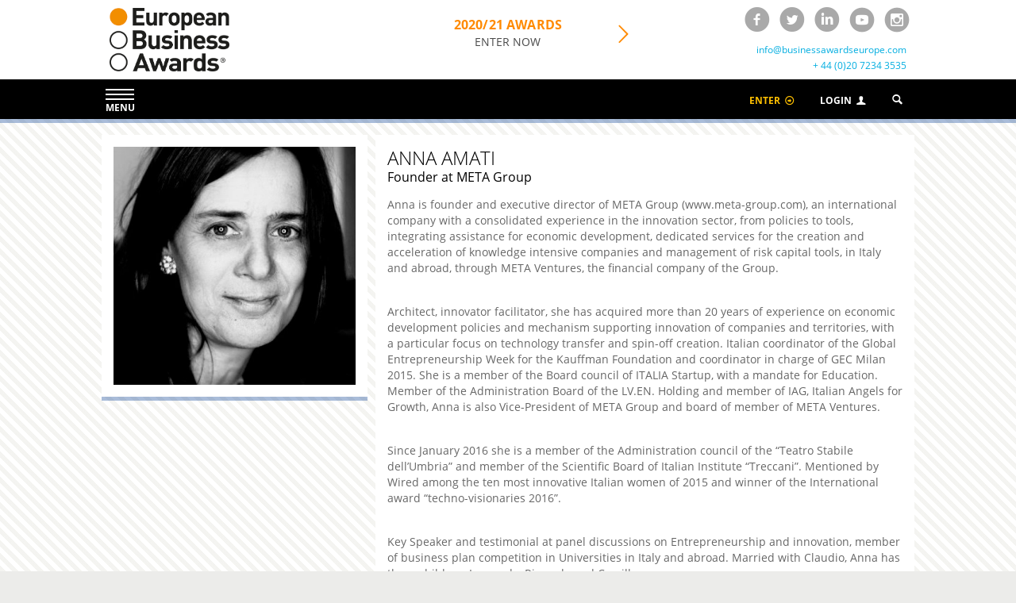

--- FILE ---
content_type: text/html; charset=UTF-8
request_url: https://www.businessawardseurope.com/judge/anna-amati
body_size: 6045
content:
<!DOCTYPE html>
<html class="bgc8">
<head>
<meta name="viewport" content="width=device-width, initial-scale=1, minimum-scale=1, maximum-scale=1, user-scalable=no">
<!--
<script src="//use.typekit.net/etn5mum.js"></script>
<script>try{Typekit.load();}catch(e){}</script>
-->
<script type="text/javascript">
  (function() {
    var config = {
      kitId: 'etn5mum'
    };
    var d = false;
    var tk = document.createElement('script');
    tk.src = '//use.typekit.net/' + config.kitId + '.js';
    tk.type = 'text/javascript';
    tk.async = 'true';
    tk.onload = tk.onreadystatechange = function() {
      var rs = this.readyState;
      if (d || rs && rs != 'complete' && rs != 'loaded') return;
      d = true;
      try {Typekit.load(config);} catch (e) {}};
    var s = document.getElementsByTagName('script')[0];
    s.parentNode.insertBefore(tk, s);
  })();
</script>


<link rel="stylesheet" href="https://unpkg.com/purecss@1.0.0/build/pure-min.css" integrity="sha384-nn4HPE8lTHyVtfCBi5yW9d20FjT8BJwUXyWZT9InLYax14RDjBj46LmSztkmNP9w" crossorigin="anonymous">
<!--[if lte IE 8]>
    <link rel="stylesheet" href="https://unpkg.com/purecss@1.0.0/build/grids-responsive-old-ie-min.css">
<![endif]-->
<!--[if gt IE 8]><!-->
    <link rel="stylesheet" href="https://unpkg.com/purecss@1.0.0/build/grids-responsive-min.css">
<!--<![endif]-->


<link rel="stylesheet" href="https://www.businessawardseurope.com/css/uikit.almost-flat.min.css" />


<link rel="stylesheet" type="text/css" media="all" href="https://www.businessawardseurope.com/css/eba-icons.css" />  
<link rel="stylesheet" type="text/css" media="all" href="https://www.businessawardseurope.com/?css=css/eba_core.v.1524589340" />
<link rel="stylesheet" type="text/css" href="https://www.businessawardseurope.com/?css=css/eba_mobile.v.1435335192">
<link rel="stylesheet" type="text/css" href="https://www.businessawardseurope.com/css/components/search.almost-flat.min.css">


<script src="https://ajax.googleapis.com/ajax/libs/jquery/2.1.4/jquery.min.js"></script>
<script src="https://www.businessawardseurope.com/js/eba_menu"></script>
<script src="https://www.businessawardseurope.com/js/uikit.min.js"></script> 
<script src="https://www.businessawardseurope.com/js/components/sticky.min.js"></script>
<script src="https://www.businessawardseurope.com/js/components/lightbox.js?v=2"></script>
<script src="https://www.businessawardseurope.com/js/components/search.min.js"></script>

<title>ANNA AMATI |&nbsp;The European Business Awards</title>
<meta name='keywords' content='Europe, Business, Awards, European' />
<meta name='description' content='The European Business Awards, the organisation which recognises excellence, innovation and best practice in Europe. We reward businesses of all sizes from nearly 30 countries.' />
<link rel='canonical' href='https://www.businessawardseurope.com/judge/anna-amati' />
<meta name="distribution" content="global" />
<meta name="language" content="en" />
<meta name="generator" content="Expression Engine" />
<meta name="author" content="European Business Awards" />
<!-- generated by seo_lite -->



<meta name="Copyright" content="Copyright (c) 2025 European Business Awards" />
<!-- for Facebook -->          
<meta property="og:title" content="The European Business Awards" />
<meta property="og:image" content="https://www.businessawardseurope.com/template/eba-rsm-fb.png" />
<meta property="og:url" content="https://www.businessawardseurope.com" />
<meta property="og:description" content="The European Business Awards, the organisation which recognises excellence, innovation and best practice in Europe. We reward businesses of all sizes from nearly 30 countries." />

<!-- for Twitter -->          
<meta name="twitter:title" content="The European Business Awards" />
<meta name="twitter:description" content="The European Business Awards, the organisation which recognises excellence, innovation and best practice in Europe. We reward businesses of all sizes from nearly 30 countries." />
<meta name="twitter:image" content="https://www.businessawardseurope.com/template/eba-rsm-small.png" />



<script src="https://www.businessawardseurope.com/js/velocity"></script>
<script src="https://www.businessawardseurope.com/js/eba_home"></script>


</head>
<body id="home" class="bgc8">

<div id="searchModal" class="uk-modal">
                            <div class="uk-modal-dialog uk-modal-dialog-blank uk-height-viewport" style="background: url('/images/white-90.png')">
                                <button class="uk-modal-close uk-close" type="button"></button>
<div class="uk-position-cover uk-flex uk-flex-center uk-flex-middle">
	                                    	    <form class="uk-search" method="post" action="https://www.businessawardseurope.com/"  >
<div class='hiddenFields'>
<input type="hidden" name="ACT" value="6" />
<input type="hidden" name="XID" value="" />
<input type="hidden" name="RES" value="" />
<input type="hidden" name="meta" value="H+Yk/hFnAKIdJWG+dprcaDpd167sVy1SoKzDgi7zV+K8qQ+ji69mKRnNDjkORFz0wMXJnPHyBvBm9tlkXptzdN5Anp9sKwy7DPUeogDxVQRDQrpbgvZr9K4iXYwihaMI/f6oyMUpK0JlwC74hrfKxct9Gf04F6Ip+r2SzEGTMGrIWXv1mH3RHLyzITHlgMaKm2b9TOXdqrY9Zc4QFONgUo0ABR/TjZR0mI9Wzgq5YNM2iqnbO3GLXYn7pAzb7+wne8WzNSSH3pzNIFxT/5yw0RsKz4BIfsn0J8XI3LZCnzlboGWTT1cqPDP2GFUkwADkFFll53YLxpF2XVkpFbBjjlczN3VH5alepaa+Blq9qDQ1+NgXAMtIVl5nTqPe4B4r" />
<input type="hidden" name="site_id" value="1" />
</div>


	    <input name="keywords" class="uk-search-field fnt20" type="search" placeholder="search..." >
	     
	    </form>
</div>

                                </div>
                            </div>
                       


	
<div id="menu" class="uk-offcanvas">
    <div class="uk-offcanvas-bar">
	    
          <ul class="uk-nav uk-nav-offcanvas uk-nav-parent-icon" data-uk-nav>
	          <li><a href="/">Home</a></li>


<li><a href="/otw/countries">Ones to Watch</a></li>
	        <li><a href="/profile/register">Enter the Awards</a></li>
	          <li><a href="/about">About the Awards</a></li>
	           <li><a href="/categories">Award Categories</a></li>
<li><a href="/testimonials">Testimonials</a></li>
	           <li><a href="/judges">The Judges</a></li>
<li><a href="/patrons">The Patrons</a></li>
            <li><a href="/tv">Videos</a></li>
            <li><a href="/gallery">Pictures</a></li>
            <li><a href="/archive/st/2017/0/winner">Past Winners</a></li>
             <li><a href="/knowledge">Knowledge</a></li>
             <li><a href="/news">News</a></li>
             <li><a href="/blog">Blog</a></li>
              <li><a href="/faq">FAQ</a></li>
             <li><a href="/contact">Contact</a></li>

        </ul>
    </div>
</div>
	
	
	<div>
        <div id="header" class="row shadow" data-uk-sticky="{clsactive: 'Fixed', top: -100}"> <!-- start header  -->
        
        <div class="col"> <!-- start logo row  -->
         <div id="collapse" class="pure-g">
	         <div class="pure-u-1-2 pure-u-md-1-6">
		         <a href="https://www.businessawardseurope.com/"><img src="https://www.businessawardseurope.com/template/EBA-logo.png"/></a>
	         </div>
	       
	           <div class="pure-u-1-2 pure-u-md-1-6">
		       
	         </div>
                 
	         
	         <div class="pure-u-md-1-3 pure-hidden-sm pure-hidden-xs">
		         
		         <a href="/profile/register" class="enter">
			      <strong class="fnt16">2020/21 Awards</strong><br/>
				<span class="fnt14">Enter Now</span><br/>
				
				 <i class="entypo-right-open-big"></i>
		         </a>
	         </div>
	         
	          <div id="social" class="pure-u-md-1-3 pure-hidden-sm pure-hidden-xs">
		          <a class="ig anim" href="https://www.instagram.com/the_ebas/" target="_blank"><i class="entypoyt-instagram-with-circle"></i></a>
		          <a class="yt anim" href="https://www.youtube.com/user/BusinessAwardsEurope" target="_blank"><i class="entypoyt-youtube-with-circle"></i></a>
		          <a class="ln anim" href="https://www.linkedin.com/company/european-business-awards" target="_blank"><i class="entypo-linkedin-circled"></i></a>
		          <a class="tw anim" href="https://twitter.com/the_EBAs" target="_blank"><i class="entypo-twitter-circled"></i></a>
		          <a class="fb anim" href="https://www.facebook.com/businessawardseurope" target="_blank"><i class="entypo-facebook-circled"></i></a>
<span style="position:absolute; bottom:30px; right:10px; width:100%; height:15px">
                          <a class="txt" href="mailto:info@businessawardseurope.com">info@businessawardseurope.com</a><br/>
		          <a class="txt" href="tel:+442072343535">+ 44 (0)20 7234 3535</a>
        </span>                 

	         </div>
         </div>
         </div><!-- end logo row  -->
        
        
        <div id="nav" class="row"> <!-- start navbar  -->
	        <div class="col fntwhite">
		        
				 	<a href="#menu" class="pure-menu-link" data-uk-offcanvas="{target:'#menu'}"><span></span><i>MENU</i></a>
				 	<div class="dots anim"><img src="/template/eba-dots.png"/></div>
				 
			        
				         <div id="umenu" class="fnt12 fntwhite">
					         
					         
					         

			        
					        
					   
					        
					        							<a class="fntc2" href="/profile/register"><strong>ENTER</strong>&nbsp; <i class="entypo-right-circled"></i></a>
							 <a class="fntwhite" href="/profile/login"><strong>LOGIN</strong>&nbsp; <i class="entypo-user"></i></a>
														
					    	
					   		         
					        <a class="fntwhite fnt16" href="#searchModal" data-uk-modal><i class="entypo-search"></i></a>
					        
					     </div>
			         
		         
	        </div>
        </div> <!-- end navbar  -->
	         
        </div> <!-- end header  -->

 <div class="row stripe vpad"> <!-- start carousel  -->
  <div class="col ">
	  <div class="uk-grid uk-grid-small">

	<div class="uk-width-1-1 uk-width-medium-1-3" >
		  <div class="box shadow  pad15 bgcW">
			  
			  <div class="uk-cover uk-cover-background" style="background-image:url(/images/judges/19045/anna_amati__medium.jpg); height:300px"></div>

		  
		  </div>
	</div>


   <div class="uk-width-1-1 uk-width-medium-2-3" >
	   <div class="box shadow  pad15 bgcW">
<h1>ANNA AMATI</h1>
<h2>Founder at META Group</h2>
<p>
	<span apple="" arabic="" color="" droid="" fira="" font-size:="" gb="" geeza="" gothic="" heiti="" helvetica="" hiragino="" kaku="" lucida="" microsoft="" naskh="" noto="" oxygen="" sans="" segoe="" simplified="" style="color: rgba(0, 0, 0, 0.6); font-family: -apple-system, system-ui, BlinkMacSystemFont, " ui="">Anna is founder and executive director of META Group (www.meta-group.com), an international company with a consolidated experience in the innovation sector, from policies to tools, integrating assistance for economic development, dedicated services for the creation and acceleration of knowledge intensive companies and management of risk capital tools, in Italy and abroad, through META Ventures, the financial company of the Group.</span></p>
<p>
	<br apple="" arabic="" color="" droid="" fira="" font-size:="" gb="" geeza="" gothic="" heiti="" helvetica="" hiragino="" kaku="" lucida="" microsoft="" naskh="" noto="" oxygen="" sans="" segoe="" simplified="" style="box-sizing: inherit; color: rgba(0, 0, 0, 0.6); font-family: -apple-system, system-ui, BlinkMacSystemFont, " ui="" />
	<span apple="" arabic="" color="" droid="" fira="" font-size:="" gb="" geeza="" gothic="" heiti="" helvetica="" hiragino="" kaku="" lucida="" microsoft="" naskh="" noto="" oxygen="" sans="" segoe="" simplified="" style="color: rgba(0, 0, 0, 0.6); font-family: -apple-system, system-ui, BlinkMacSystemFont, " ui="">Architect, innovator facilitator, she has acquired more than 20 years of experience on economic development policies and mechanism supporting innovation of companies and territories, with a particular focus on technology transfer and spin-off creation. Italian coordinator of the Global Entrepreneurship Week for the Kauffman Foundation and coordinator in charge of GEC Milan 2015. She is a member of the Board council of ITALIA Startup, with a mandate for Education. Member of the Administration Board of the LV.EN. Holding and member of IAG, Italian Angels for Growth, Anna is also Vice-President of META Group and board of member of META Ventures.</span></p>
<p>
	<br apple="" arabic="" color="" droid="" fira="" font-size:="" gb="" geeza="" gothic="" heiti="" helvetica="" hiragino="" kaku="" lucida="" microsoft="" naskh="" noto="" oxygen="" sans="" segoe="" simplified="" style="box-sizing: inherit; color: rgba(0, 0, 0, 0.6); font-family: -apple-system, system-ui, BlinkMacSystemFont, " ui="" />
	<span apple="" arabic="" color="" droid="" fira="" font-size:="" gb="" geeza="" gothic="" heiti="" helvetica="" hiragino="" kaku="" lucida="" microsoft="" naskh="" noto="" oxygen="" sans="" segoe="" simplified="" style="color: rgba(0, 0, 0, 0.6); font-family: -apple-system, system-ui, BlinkMacSystemFont, " ui="">Since January 2016 she is a member of the Administration council of the &ldquo;Teatro Stabile dell&rsquo;Umbria&rdquo; and member of the Scientific Board of Italian Institute &ldquo;Treccani&rdquo;. Mentioned by Wired among the ten most innovative Italian women of 2015 and winner of the International award &ldquo;techno-visionaries 2016&rdquo;.&nbsp;</span></p>
<p>
	<br apple="" arabic="" color="" droid="" fira="" font-size:="" gb="" geeza="" gothic="" heiti="" helvetica="" hiragino="" kaku="" lucida="" microsoft="" naskh="" noto="" oxygen="" sans="" segoe="" simplified="" style="box-sizing: inherit; color: rgba(0, 0, 0, 0.6); font-family: -apple-system, system-ui, BlinkMacSystemFont, " ui="" />
	<span apple="" arabic="" color="" droid="" fira="" font-size:="" gb="" geeza="" gothic="" heiti="" helvetica="" hiragino="" kaku="" lucida="" microsoft="" naskh="" noto="" oxygen="" sans="" segoe="" simplified="" style="color: rgba(0, 0, 0, 0.6); font-family: -apple-system, system-ui, BlinkMacSystemFont, " ui="">Key Speaker and testimonial at panel discussions on Entrepreneurship and innovation, member of business plan competition in Universities in Italy and abroad. Married with Claudio, Anna has three children, Leonardo, Riccardo and Camilla.</span></p>

	   </div>
	</div>
	
	 	
	  </div>
  </div>
 </div>
 
 
   <div class="row vpad bgc8">
	    <div class="col">
	<a href="http://www.businessawardseurope.com/judges" class="button bgc1 marg5 fntwhite shadow"><i class="entypo-left"></i> Back to Judges</a>

	    </div>
   </div>

  <div id="logos" class="row bgcW"><!-- start logos  -->
            
           	<div class="col">
	           	
	           	<i class="icon bgc8 postr">Sponsors & Supporters</i>
	           	
	           	<div class="pure-g">
		           	
		           	
		           	

		           	
		           	
		           	<div class="pure-u-1-2 pure-u-md-1-4">
			           	<div class="box">
				           	
				           	<a href="https://www.businessawardseurope.com/sponsor/rsm" ><img src="/images/sponsors/61/rsm_only_logo_jpg__home.jpg"/></a>
			           	</div>
		           	</div>




		           	
		           	
		           	<div class="pure-u-1-2 pure-u-md-1-4">
			           	<div class="box">
				           	
				           	<a href="https://www.businessawardseurope.com/sponsor/tracc-films" title='Video Content Marketing Agency'><img src="/images/sponsors/13238/tracc_logo_myriad_pro_regular__home.jpg"/></a>
			           	</div>
		           	</div>




		           	
		           	
		           	<div class="pure-u-1-2 pure-u-md-1-4">
			           	<div class="box">
				           	
				           	<a href="https://www.businessawardseurope.com/sponsor/pr-newswire" ><img src="/images/sponsors/14690/cision-pr-newswire-logo__home.jpg"/></a>
			           	</div>
		           	</div>




		           	
		           	
		           	<div class="pure-u-1-2 pure-u-md-1-4">
			           	<div class="box">
				           	
				           	<a href="https://www.businessawardseurope.com/sponsor/germany-trade-invest" ><img src="/images/sponsors/26783/gta-logo__home.jpg"/></a>
			           	</div>
		           	</div>




		           	
		           	
		           	<div class="pure-u-1-2 pure-u-md-1-4">
			           	<div class="box">
				           	
				           	<a href="https://www.businessawardseurope.com/sponsor/inflexion" ><img src="/images/sponsors/27729/inflexion_logo__home.jpg"/></a>
			           	</div>
		           	</div>



	           	</div>
           	</div>
           
           
           </div><!-- end logos  -->
           
            <div id="footer" class="row bgc8 fnt14"><!-- start logos  -->
            
            <div class="col">
	            
	            	<i class="icon bgcW postl">Links</i>
	            
	            	<div class="pure-g">
		            	
		            <div class="pure-u-1 pure-u-md-1-2 pure-u-lg-1-4">
			           	<div class="box">
				           	<strong>EBA AND THE PRESS</strong><br/><br/>
				           	<a href="/news">Eba News Room</a><br/>
						   	<a href="/know">Special Features</a><br/>
						   	<a href="/blog">Blog</a><br/>
			           	</div>
		           	</div>
		           	 <div class="pure-u-1 pure-u-md-1-2 pure-u-lg-1-4">
			           	<div class="box">
				           	<strong>THE AWARDS</strong><br/><br/>
				           	<a href="/about">About the Awards</a><br/>
						   	<a href="/categories">The Award Categories</a><br/>
						   	<a href="/profile/register">Enter the Awards</a><br/>
						   	<a href="/judges">The Judges</a><br/>
			           	</div>
		           	</div>
		           	 <div class="pure-u-1 pure-u-md-1-2 pure-u-lg-1-4">
			           	<div class="box">
				           	<strong>MEDIA ARCHIVE</strong><br/><br/>
				           	<a href="/archive">Our Past Winners</a><br/>
						   	<a href="/pictures">The Image Galleries</a><br/>
						   	<a href="/tv">Video Gallery</a><br/>
			           	</div>
		           	</div>
		           	 <div class="pure-u-1 pure-u-md-1-2 pure-u-lg-1-4">
			           		<div class="box">
				           	<strong>SHARE</strong><br/><br/>
				           	<a href="https://www.facebook.com/sharer/sharer.php?u=http://www.businessawardseurope.com/">Facebook</a><br/>
				           	<a href="https://www.linkedin.com/shareArticle?mini=true&url=http://www.businessawardseurope.com/&title=European%20Business%20Awards&summary=&source=">Linkedin</a><br/>
						   	<a href="https://twitter.com/home?status=http://www.businessawardseurope.com/">Twitter</a><br/> 	
						   	<a href="https://plus.google.com/share?url=http://www.businessawardseurope.com/">Google</a><br/>
			           	</div>
		           	</div>
		           	
		           	 <div class="pure-u-1 txtrt">
			           
				           <div class="pad15 fnt12" style="color:#777">
				           	<a href="/terms">Terms &amp; Conditions</a> | <a href="/privacy">Privacy Policy</a>
				           </div>

			           
		           	</div>

		            	
	            	</div>
	            
            </div>
            
            
            </div>





	</div>
	
<script type="text/javascript">

  var _gaq = _gaq || [];
  _gaq.push(['_setAccount', 'UA-5753361-8']);
  _gaq.push(['_trackPageview']);

  (function() {
	  
	var cachebust = (Math.random() + "").substr(2);
    var protocol = "https:" == document.location.protocol ? 'https:' : 'http:';
    new Image().src = protocol+"//20595583p.rfihub.com/ca.gif?rb=12713&ca=20595583&ra="+cachebust;
	  
    var ga = document.createElement('script'); ga.type = 'text/javascript'; ga.async = true;
    ga.src = ('https:' == document.location.protocol ? 'https://ssl' : 'http://www') + '.google-analytics.com/ga.js';
    var s = document.getElementsByTagName('script')[0]; s.parentNode.insertBefore(ga, s);
  })();

</script>
	
</body>

</html>



--- FILE ---
content_type: text/css;charset=UTF-8
request_url: https://www.businessawardseurope.com/?css=css/eba_core.v.1524589340
body_size: 13293
content:
@font-face {
  font-family: 'entypo';
  font-style: normal;
  font-weight: normal;
  src: url('https://www.businessawardseurope.com/font/entypo/entypo.eot');
  src: url('https://www.businessawardseurope.com/font/entypo/entypo.eot?#iefix') format('eot'), 
  url('https://www.businessawardseurope.com/font/entypo/entypo.woff') format('woff'), 
  url('https://www.businessawardseurope.com/font/entypo/entypo.ttf') format('truetype'), 
  url('https://www.businessawardseurope.com/font/entypo/entypo.svg#entypo') format('svg');
}

/* entypo */
[class*="entypo-"]:before {
  font-style: normal !important;
  font-family: 'entypo', sans-serif;
}


.uk-vote #username{display: none}

#trade_europe,#trade_global,#trade_wish{width:300px}
#livestream{height:430px}
body,html{ margin:0; padding:0; font-family: "open-sans",sans-serif; font-weight: 400; background: #FFF; text-rendering: geometricPrecision}
body{color:#4b4b4b; font-size: 14px}
.row{ font-family: "open-sans", sans-serif; position: relative; margin: 0; text-align: center}
.col{ max-width: 1024px; text-align: left; margin:0 auto; position: relative}
.list, .eba ul, #agenda ul{padding:15px; list-style: none; border-radius: 5px}
.list li, .eba li, #agenda li { 
    padding-left: 10px; 
    text-indent: -.7em;
}
.newlist{padding: 15px 15px 15px 30px !important; border-radius: 8px !important}
strong{font-weight: 700 !important}
h1 strong{font-weight: 600 !important}
.list li:before, .eba li:before, #agenda li:before  {color: #ff8a00}
    
h1,h2,h3{font-weight: 300; font-family: "open-sans",sans-serif; margin:0; padding:0; color:#000}
h1{font-size: 24px; line-height: 28px; text-transform: uppercase;}
h2{font-size: 18px; font-weight: 700}
h3{font-weight: 400}
.box h2{font-size: 16px; font-weight: 400; text-transform:none; line-height: 20px}

.box,a{font-family: "open-sans",sans-serif; font-weight: 400; color:inherit}
a:hover{text-decoration: none; color:inherit}

.uk-form-width-large{width:100%}

#header{position: relative; z-index: 5; height:150px; background: #FFF;  width:100%}
#header.Fixed{margin-top: -100px}

#footer{padding-bottom: 80px}
#footer .box{margin:20px 0 0 30%; padding-top: 50px}
#footer a{color:inherit; text-decoration: none; margin-bottom: 8px; display: inline-block}

/* MENU */
#umenu{height:50px; position: absolute; right:0; top:0; line-height: 50px}
#umenu a{display: inline-block; height:50px; margin:0 15px}
#social{text-align: right}
#social a{display: inline-block; font-size: 32px; color:#a9a9a9; padding:4% 6px; float: right}
#social .fb:hover{color:#3b5998}
#social .tw:hover{color:#4099FF}
#social .ln:hover, #social .ig:hover{color:#0077B5}
#social .yt:hover{color:#d34836}
#social .yt, #social .ig{margin-top: 2px}
#social a.txt{padding:0; font-size: 12px; color:#00ade0; height: auto; }

#fb{background-color:#3b5998}
#tw{background-color:#4099FF}
#ln{background-color:#0077B5}

.uk-breadcrumb{position: absolute; top:0; left:75px}


.submenu{height:50px; position: relative}
.submenu .lbdr,.submenu .rbdr{padding:10px 18px; color:#000; height:30px; line-height: 30px; display: inline-block}
.submenu .active{background:none; color:#FFF}
#profile .submenu .lbdr:hover,  #profile .submenu .rbdr:hover{background:#c25505; color:#FFF }
#profile_video .submenu .lbdr:hover{background:#06546b }
.submenu img{height:25px; width:auto}
#vidprog{position: absolute; top:13px; left:15px; right:15px}
#status{position: absolute; top:0; left:0}


.Fixed{z-index: 5; margin-left: 0 !important}
.cattab{font-size: 14px !important}

html.mm-opening #header{}
html.mm-opening body{}
html.mm-opening{}

/* COLOURS */
.bgcB{background-color: #000}
.bgcW{background-color: #FFF}
.bgW90{background: url(/images/white-90.png)}
.bgc1{background-color: #ff8a00}
.fntc1{color: #ff8a00}
.bgc2{background-color: #ffc000}
.fntc2{color: #ffc000}
.bgc3, .word_alert{background-color: #ff2a5b !important}
.fntc3{color:#ff2a5b}
.bgc4{background-color: #c540cf}
.bgc5{background-color: #00ade0 }
.fntc5{color:#00ade0 !important}
.bgc6{background-color: #4b4b4b}
.fntc6{color: #4b4b4b}
.bgc7{background-color: #a9a9a9}
.bgc8{background-color: #ececea}
.fntc8{color:#ececea}
.uk-breadcrumb li a,.fntc8{color: #ececea}
.bgc9{background-color: #06546b !important}
.uk-breadcrumb .uk-active a, .fntc7{color:#a9a9a9}
.bgc5 strong{color:#06546b; font-weight: inherit}

body a{color:#ff2a5b; text-decoration: none}

/* TEXT */
.fnt300{font-weight: 300 !important}
.fntblack{color: #000}
.fntwhite{color: #FFF !important}
.fntshad{color: #FFF; text-shadow: 0px 0px 3px rgba(0, 0, 0, 1)}
.fnt40{font-size: 40px; line-height:44px}
.fnt24{font-size: 24px !important}
.fnt20{font-size: 20px !important}
.fnt18{font-size: 18px !important}
.fnt16{font-size: 16px}
.fnt14{font-size: 14px !important}
.fnt12{font-size: 12px}
.txtcntr{text-align: center !important}
.txtlft{text-align: left !important}
.txtrt{text-align: right !important}

.capit{text-transform: lowercase; line-height: 12px}
.capit:first-letter{text-transform: capitalize !important;}



/* ANIMATE */
.anim {
            -webkit-transition: all 0.4s;
               -moz-transition: all 0.4s;
                -ms-transition: all 0.4s;
                 -o-transition: all 0.4s;
                    transition: all 0.4s;
}

img.greyscale{ 
    filter: grayscale(100%);
    -webkit-filter: grayscale(100%);  /* For Webkit browsers */
    filter: gray;  /* For IE 6 - 9 */
    -webkit-transition: all .6s ease;  /* Transition for Webkit browsers */
    opacity: 0.6;
}
img.greyscale:hover{ 
    filter: grayscale(0%);
    -webkit-filter: grayscale(0%);
    filter: none;
    opacity: 1;
}

.unselectable {
    -webkit-touch-callout: none;
    -webkit-user-select: none;
    -khtml-user-select: none;
    -moz-user-select: none;
    -ms-user-select: none;
    user-select: none;
    cursor:pointer
}

/* CAROUSELS */
.owl-carousel.top{background: #ececea !important }
.owl-carousel{overflow: hidden}
#carousel .owl-carousel, .headimg {height:380px}
#carousel .owl-carousel div, .headimg div{height:100%}
#titles,#texts{display:none}
.slidearr{position:absolute; z-index: 3; top:180px; left:-15px; font-size: 36px; padding: 14px 18px; color:#FFF; cursor:pointer}
.slidearr.slideright{left:auto; right:-15px}
.bline .slidearr{top:145px}
.row-vote .slidearr{top:50px;}

/* LAYOUT */
.dib{display: inline-block}
.abs{position: absolute; display: block; top:0; left:0}
.full{width:100%}
.hidden{display: none}
.absr{left:auto; right:0}
.padr{padding-right: 10px}
.padtb{padding:38px 5px}
.pad10{padding: 10px !important}
.pad15{padding: 15px}
.pad20{padding: 15px 20px !important}
.vpad{padding:20px 0}
.vpad40{padding:40px 0}
.tpad{padding:20px 0 0 0}
.bpad{padding:0 0 20px 0}

.db{display:block !important}

.margr{margin-right:15px}
.margl{margin-left:15px}
.marg10{margin:10px}
.marg5{margin:5px !important}
.margt5{margin-top:5px}
.margt{margin-top:20px}
.margt10{margin-top:10px}
.margb{margin-bottom:20px !important}
.margico{margin:10px 0 0 5px}
.margb10{margin-bottom:10px !important}
.bline{border-top:2px solid #000}
.flr{float:right}
.fll{float:left}
.button,.rad{border-radius: 5px}
.button{padding:5px 10px !important; color: #fff; display: inline-block}
.button.shadow:hover {margin: 7px 5px 3px 5px}
.button:hover.shadow{
	-webkit-box-shadow: 0px 3px 0px 0px rgba(41, 87, 160, 0.4);
	-moz-box-shadow:    0px 3px 0px 0px rgba(41, 87, 160, 0.4);
	box-shadow:         0px 3px 0px 0px rgba(41, 87, 160, 0.4);
}


.tbdr{border-top:solid 3px}
.lbdr{border-left:solid 2px}
.rbdr{border-right:solid 2px}
.bdr{border:solid 2px #444}
#profile_video .tbdr,#profile_video .lbdr, #profile_video .rbdr{border-color:#127a99}
#profile .tbdr, #profile .lbdr,  #profile .rbdr{border-color:#c25505}
.vimeo a, .filla{position: absolute; z-index: 5; top:0; left:0; width:100%; height:100%}

.aspect{
	position: relative;
	width: 100%;	
	
}
.aspect:before{
	content: "";
	display: block;
	padding-top: 60%; 	/* initial ratio of 16:9*/
}

.aspect .img{
	position:  absolute;
	background-color:#666;
	top: 0;
	left: 0;
	bottom: 0;
	right: 0;
}

.v210{min-height:210px}
.v260{min-height:260px}
.w270{width:270px}


.playbox{position: absolute; top:0; left:0; height:100%; width:100%; z-index: 1}
.playbox a{display: block; position: absolute; width: 52px; height:52px; border-radius: 26px; line-height: 52px; text-align: center; top: 50%; left:50%; margin:-26px 0 0 -26px}
.playbox .entypo-play{margin-left: 4px}

/* TIMELINE */
.tline{background: url(/template/timeline.png) no-repeat; background-position: center left; background-size: 100% 1px}
.halfline{background-size: 50% 1px}
.startline{background-position: center right}
.startline .dateLeft,.endline .dateRight{opacity: 0.3}
.dateArr{position:absolute; top:0; left:0; font-size: 30px; height:70px; line-height: 74px; width:30px; color:#ff8a00}
.dateRight{left:auto; right:0}
.dateBox{width:330px; height:70px; display: inline-block; position: relative}
.dateTxt{position:absolute; top:0; left:30px; width:270px; height:70px}
.dateTxt h2{margin:8px 0 0 0; padding:0; font-size: 15px}
.icon{position: absolute; top:0; left:0; padding: 5px 10px; font-family: "open-sans", sans-serif; display: block; font-style: normal; z-index: 2}
.posbl{position: absolute; bottom:0; top:auto; right:auto; left:0}
.posbr{position: absolute; bottom:0; top:auto; left:auto; right:0}
.postr{position: absolute; bottom:auto; top:0; right:0; left:auto}


.box{position: relative; text-align: left; display: block}
.txt{font-family: "open-sans",sans-serif; font-weight: 400; line-height: 1.3em}
#collapse div{text-align: center; height: 100px; position: relative}
#collapse img{height:80%; width:auto; margin:10px 0}
#header .enter{display: block; text-align: center; text-transform: uppercase; font-size: 20px; color:#4b4b4b; text-decoration: none; width:100%; height:60px; padding:20px 0; font-family: "open-sans",sans-serif; font-weight: 400 }
#header .enter strong{color:#ff8a00; letter-spacing: 0.01em}
#header .enter i{position: absolute; right:0; top:0; height: 85px; line-height: 85px; color:#ff8a00; width: 50px; font-size: 1.3em}
#nav .dots{position: absolute; top: 10px; left: 50px; height: 50px; width: 10px; opacity: 0}
#nav .dots img{ height: 60%; width:auto}
.Fixed #nav .dots{opacity: 1}
#nav .col{overflow: visible !important}

.uk-button-primary.bgc1:hover{background: #ffc000}
.uk-badge{font-weight: 400}

/* SPONSORS  */
#logos .box{text-align: center; height:150px; font: 0/0 a; margin: 20px}
#logos .box:before {  
    content: ' ';
    display: inline-block;
    vertical-align: middle;  
    height: 100%;
}
#logos img{width:80%; height:auto;  display: inline-block;
    vertical-align: middle;  
    font: 16px/1 Arial sans-serif}

#nav {
    
    position: absolute;
    width:100%;
    top:100px;
    left:0; 
    background: #000;
    height:50px;
    text-align: center;   
}

.stripe{
	background: url(../template/stripe.png) fixed
}

.shadow{
	-webkit-box-shadow: 0px 5px 0px 0px rgba(41, 87, 160, 0.4);
	-moz-box-shadow:    0px 5px 0px 0px rgba(41, 87, 160, 0.4);
	box-shadow:         0px 5px 0px 0px rgba(41, 87, 160, 0.4);
}


.bg{
    background: no-repeat center center; 
  -webkit-background-size: cover;
  -moz-background-size: cover;
  -o-background-size: cover;
  background-size: cover;
	
}






/* pure-hidden-xs */
@media screen and (max-width:567px) {
	.padtb{padding:10px 0}
	.slidearr{top:85px; padding: 8px 10px 8px 18px}
	.slidearr.slideright{padding: 8px 18px 8px 10px}
	#carousel .owl-carousel, .headimg {height:200px}
	.col{overflow: hidden}
	.margr{margin-right: 0}
	#logos .box{height:60px}
	#livestream{height:260px}
	.cattab{font-size: 12px !important}
	
	#trade_europe,#trade_global,#trade_wish{width:260px !important}
	
	.submenu .lbdr,.submenu .rbdr{padding:10px 10px;}
    .pure-visible-sm{display:none}
    .pure-visible-md{display:none}
    .pure-visible-lg{display:none}
    .pure-visible-xl{display:none}
    .pure-hidden-xs{display:none !important}
}
/* pure-hidden-sm */
@media screen and (min-width:568px) and (max-width:767px) {
	.padtb{padding:10px 0}
	.body{display: none}
	 .col.arrs{overflow: hidden}
	.slidearr{top:85px; padding: 8px 10px 8px 18px}
	.slidearr.slideright{padding: 8px 18px 8px 10px}
	#carousel .owl-carousel {height:200px}
	.margr{margin-right: 0}
	#logos .box{height:60px}
	
	#livestream{height:320px}
	
    .pure-visible-xs{display:none}
    .pure-visible-md{display:none}
    .pure-visible-lg{display:none}
    .pure-visible-xl{display:none}
    .pure-hidden-sm{display:none}
}
/* pure-hidden-md */
@media screen and (min-width:768px) and (max-width:1023px) {
	#collapse img{height:65%; width:auto; margin:15px 0}
	#header .enter{font-size: 16px; padding:25px 0;}
    .pure-visible-xs{display:none}
    .pure-visible-sm{display:none}
    .pure-visible-lg{display:none}
    .pure-visible-xl{display:none}
    .pure-hidden-md{display:none}
}
/* pure-hidden-lg */
@media screen and (min-width:1024px) and (max-width:1279px) {
    .pure-visible-xs{display:none}
    .pure-visible-sm{display:none}
    .pure-visible-md{display:none}
    .pure-visible-xl{display:none}
    .pure-hidden-lg{display:none}
}
/* pure-hidden-xl */
@media screen and (min-width:1280px) {
    .pure-visible-xs{display:none}
    .pure-visible-sm{display:none}
    .pure-visible-md{display:none}
    .pure-visible-lg{display:none}
    .pure-hidden-xl{display:none}
}

--- FILE ---
content_type: text/css;charset=UTF-8
request_url: https://www.businessawardseurope.com/?css=css/eba_mobile.v.1435335192
body_size: 2575
content:
 .pure-menu-link {
        /* show this only on small screens */
       position:absolute;
       cursor: pointer;
       top: 0;
       left:0;
       background:inherit;
        color:#FFF;
        font-family: "open-sans",sans-serif;
       font-style: normal;
        font-weight:700;
		margin:0 5px;
        font-size: 12px; /* change this value to increase/decrease button size */
        line-height: 32px;
        z-index: 13;
        width: 36px;
        height: auto;
        padding: 1.5em 0 0 0;
        text-decoration: none
    }

html.mm-opening .pure-menu-link{ padding: 2em 0;}
.pure-menu-link i{font-style: normal;}
html.mm-opening .pure-menu-link i{display: none}



        .pure-menu-link:hover,
        .pure-menu-link:focus {
          
        }

        .pure-menu-link span {
            position: relative;
            display: block;
        }

        .pure-menu-link span,
        .pure-menu-link span:before,
        .pure-menu-link span:after {
            background-color: #FFF;
            width: 100%;
            height: .2em;
            -webkit-transition: all 0.4s;
               -moz-transition: all 0.4s;
                -ms-transition: all 0.4s;
                 -o-transition: all 0.4s;
                    transition: all 0.4s;
        }

            .pure-menu-link span:before,
            .pure-menu-link span:after {
                position: absolute;
                margin-top: -.5em;
                content: " ";
            }

            .pure-menu-link span:after {
                margin-top: .5em;
            }

        html.mm-opening .pure-menu-link span {
            background: transparent;
        }

        html.mm-opening .pure-menu-link span:before {
	             background:#ffc000;
                -webkit-transform: rotate(45deg) translate(.45em, .35em);
                   -moz-transform: rotate(45deg) translate(.45em, .35em);
                    -ms-transform: rotate(45deg) translate(.45em, .35em);
                     -o-transform: rotate(45deg) translate(.45em, .35em);
                        transform: rotate(45deg) translate(.45em, .35em);
            }

         html.mm-opening .pure-menu-link span:after {
	             background:#ffc000;
	             margin-top: .55em;
                -webkit-transform: rotate(-45deg) translate(.45em, -.35em);
                   -moz-transform: rotate(-45deg) translate(.45em, -.35em);
                    -ms-transform: rotate(-45deg) translate(.45em, -.35em);
                     -o-transform: rotate(-45deg) translate(.45em, -.35em);
                        transform: rotate(-45deg) translate(.45em, -.35em);
            }


   

--- FILE ---
content_type: text/javascript;charset=UTF-8
request_url: https://www.businessawardseurope.com/js/eba_home
body_size: 4233
content:
var owl;
$(document).ready(function() {
	
	
		$('.arc-sort').on('change', function () {      
			   
	           window.location = 'https://www.businessawardseurope.com/archive/st/' + $('#arc-year').val() + '/' + $('#arc-country').val() + '/' + $('#arc-status').val(); // redirect
	           return false;
	      });
	$('#sort-title').html($('#arc-status option:selected').text());
	
             owl = $(".owl-carousel:first").owlCarousel({items:1,loop:true});
             
            
            owl.on('changed.owl.carousel', function(e) {topchange(e);});
			
			function topchange(e) {
				
				$('#toptitle').html($("#titles li").eq(e.page.index).html());
	            $('#toptext').html($("#texts li").eq(e.page.index).html());
	            setFade($( "#toptitle" ));
	            setFade($( "#toptext" ));
			}
			
				
			$('#main-left').click(function() {
					owl.trigger('prev.owl.carousel', [300]);
			});	
			$('#main-right').click(function() {
					owl.trigger('next.owl.carousel', [300]);
			});
				
           
             
             $("#time1").owlCarousel({
	             items:1, 
	             startPosition: $('#time1 .active').index()
	             });
             $("#time2").owlCarousel({
	             items:1, 
	             startPosition: $('#time2 .active').index()
	             });
              
             var news1 =  $("#news1").owlCarousel({items:1, slideBy: 'page',
	             
	             responsive:{
				        0:{items:1},
				        479:{items:1},
				        768:{items:1},
				        979:{items:1},
				        1199:{items:2}
				    }

	              
				 });
			var news2 =  $("#news2").owlCarousel({items:1, slideBy: 'page',  
				responsive:{
				        0:{items:1},
				        479:{items:1},
				        768:{items:1},
				        979:{items:1},
				        1199:{items:2}
				        }
				     });
				 
				 
			var votecountry =  $("#voteCountry").owlCarousel({items:12, slideBy: 'page',

	              responsive:{
				        0:{items:4},
				        479:{items:4},
				        768:{items:6},
				        979:{items:8},
				        1199:{items:12}
				    }
	              
	              
				 });
				 
			var votecategory =  $("#voteCategory").owlCarousel({items:6, slideBy: 'page',

	              responsive:{
				        0:{items:2},
				        479:{items:2},
				        768:{items:3},
				        979:{items:4},
				        1199:{items:6}
				    }
	              
	              
				 });
				 
				 
			$('#country-left').click(function() {
					votecountry.trigger('prev.owl.carousel', [300]);
			});	
			$('#country-right').click(function() {
					votecountry.trigger('next.owl.carousel', [300]);
			});	 
			
			$('#category-left').click(function() {
					votecategory.trigger('prev.owl.carousel', [300]);
			});	
			$('#category-right').click(function() {
					votecategory.trigger('next.owl.carousel', [300]);
			});	
				 
			
			 $('.cflag').on('click', function(event){
			   	 window.location.href = 'http://www.businessawardseurope.com/vote/category-new/' + $(this).attr('curl');
			  });
			  
			  $('.cflag2').on('click', function(event){
			   	 window.location.href = 'http://www.businessawardseurope.com/vote/detail-new/' + $(this).attr('curl');
			  });
				 
				 
			$('#topnews .slideleft').click(function() {
					news1.trigger('prev.owl.carousel', [300]);
			});	
			$('#topnews .slideright').click(function() {
					news1.trigger('next.owl.carousel', [300]);
			});	
			
			$('#bottomnews .slideleft').click(function() {
					news2.trigger('prev.owl.carousel', [300]);
			});	
			$('#bottomnews .slideright').click(function() {
					news2.trigger('next.owl.carousel', [300]);
			});	 
				 
              
              /*
              
              $('#menu').data('mmenu').bind('opening', function () {
			  
			  });
			  $('#menu').data('mmenu').bind('closing', function () {
				
			  });
			  */
			  
			 
			
             
});

function setFade(el){
				  
				el.velocity("stop");
	            el.velocity("fadeIn", { duration: 1000 });
				  
}



--- FILE ---
content_type: text/javascript;charset=UTF-8
request_url: https://www.businessawardseurope.com/js/eba_menu
body_size: 1908
content:


$(function() {


$('#searchModal').on({

    'show.uk.modal': function(){
        $('#searchModal .uk-search-field').focus();
    },
  
});

    $( ".vimeo" ).each(function() {getVimeoThumb($(this));});
	

	
		
$.UIkit.$doc.on('show.uk.offcanvas', function(){$('html').addClass('mm-opening');});

$.UIkit.$doc.on('hide.uk.offcanvas', function(){$('html').removeClass('mm-opening');});




function getVimeoThumb(e){
	var id = e.attr('data-id');	
	
		$.get('https://vimeo.com/api/oembed.json?url=https%3A//vimeo.com/' + id + '&width=800', function(data) {   
		
		if(e.hasClass('vimeobig')){
			 e.css({'background-image' : 'url('+data.thumbnail_url+')', 'cursor' : 'pointer'});
		} else {
           e.css({'background-image' : 'url('+data.thumbnail_url+')', 'cursor' : 'pointer'});
           }
           
		});
		
}

function getVimeoTitle(e){
	var id = e.attr('data-id');	

		$.get('https://vimeo.com/api/oembed.json?url=https%3A//vimeo.com/' + id + '&width=800', function(data) {   

			 e.find('.vimeo_title').html(data.title);
			 e.find('.vimeo_description').html(data.description);

		});
		
}

	
/*
	$("#menu").mmenu({
	              slidingSubmenus: false,
	              "extensions": [
                  "theme-dark"
               ], 
               navbars:			
{add: true, title: 'European Business Awards', titleLink: 'none'}	              
     });
*/

/*	
	  $(window).scroll(function(){
      var scroll_top = $(window).scrollTop(); // our current vertical position from the top

			if (scroll_top <= 100) { 
				$('#header').css({ 'margin-top': (scroll_top*-1) });
				$('body').removeClass('fixed');
			
			} else {
				$('#header').css({ 'margin-top': -100 });
				$('body').addClass('fixed');
			}   
		
  });

	*/
});

